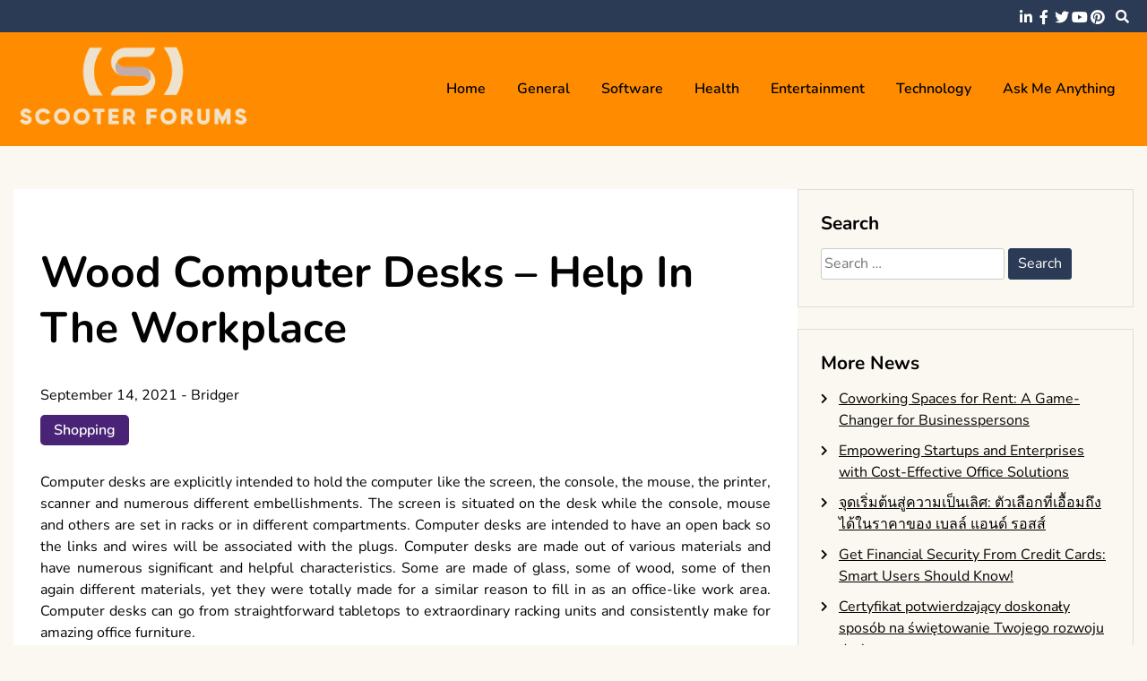

--- FILE ---
content_type: text/html; charset=UTF-8
request_url: https://www.scooter-forums.com/wood-computer-desks-help-in-the-workplace.htm
body_size: 50602
content:
<!doctype html>
<html lang="en-US">
<head>
	<meta charset="UTF-8">
	<meta name="viewport" content="width=device-width, initial-scale=1">
	<link rel="profile" href="https://gmpg.org/xfn/11">

	<meta name='robots' content='index, follow, max-image-preview:large, max-snippet:-1, max-video-preview:-1' />

	<!-- This site is optimized with the Yoast SEO plugin v26.7 - https://yoast.com/wordpress/plugins/seo/ -->
	<title>Wood Computer Desks - Help In The Workplace - Scooter Forums</title>
	<link rel="canonical" href="https://www.scooter-forums.com/wood-computer-desks-help-in-the-workplace.htm" />
	<meta property="og:locale" content="en_US" />
	<meta property="og:type" content="article" />
	<meta property="og:title" content="Wood Computer Desks - Help In The Workplace - Scooter Forums" />
	<meta property="og:description" content="Computer desks are explicitly intended to hold the computer like the screen, the console, the mouse, the printer, scanner and numerous different embellishments. The screen is situated on the desk while the console, mouse and others are set in racks or in different compartments. Computer desks are intended to have an open back so the [&hellip;]" />
	<meta property="og:url" content="https://www.scooter-forums.com/wood-computer-desks-help-in-the-workplace.htm" />
	<meta property="og:site_name" content="Scooter Forums" />
	<meta property="article:published_time" content="2021-09-14T12:51:50+00:00" />
	<meta property="article:modified_time" content="2021-09-15T13:07:35+00:00" />
	<meta property="og:image" content="https://www.scooter-forums.com/wp-content/uploads/2021/09/HTB1P9LUvCtYBeNjSspkq6zU8VXa3.jpg" />
	<meta name="author" content="Bridger" />
	<meta name="twitter:card" content="summary_large_image" />
	<meta name="twitter:label1" content="Written by" />
	<meta name="twitter:data1" content="Bridger" />
	<meta name="twitter:label2" content="Est. reading time" />
	<meta name="twitter:data2" content="2 minutes" />
	<script type="application/ld+json" class="yoast-schema-graph">{"@context":"https://schema.org","@graph":[{"@type":"Article","@id":"https://www.scooter-forums.com/wood-computer-desks-help-in-the-workplace.htm#article","isPartOf":{"@id":"https://www.scooter-forums.com/wood-computer-desks-help-in-the-workplace.htm"},"author":{"name":"Bridger","@id":"https://www.scooter-forums.com/#/schema/person/91e6c04236bcc737c2184895f78d7106"},"headline":"Wood Computer Desks &#8211; Help In The Workplace","datePublished":"2021-09-14T12:51:50+00:00","dateModified":"2021-09-15T13:07:35+00:00","mainEntityOfPage":{"@id":"https://www.scooter-forums.com/wood-computer-desks-help-in-the-workplace.htm"},"wordCount":473,"publisher":{"@id":"https://www.scooter-forums.com/#organization"},"image":{"@id":"https://www.scooter-forums.com/wood-computer-desks-help-in-the-workplace.htm#primaryimage"},"thumbnailUrl":"https://www.scooter-forums.com/wp-content/uploads/2021/09/HTB1P9LUvCtYBeNjSspkq6zU8VXa3.jpg","articleSection":["Shopping"],"inLanguage":"en-US"},{"@type":"WebPage","@id":"https://www.scooter-forums.com/wood-computer-desks-help-in-the-workplace.htm","url":"https://www.scooter-forums.com/wood-computer-desks-help-in-the-workplace.htm","name":"Wood Computer Desks - Help In The Workplace - Scooter Forums","isPartOf":{"@id":"https://www.scooter-forums.com/#website"},"primaryImageOfPage":{"@id":"https://www.scooter-forums.com/wood-computer-desks-help-in-the-workplace.htm#primaryimage"},"image":{"@id":"https://www.scooter-forums.com/wood-computer-desks-help-in-the-workplace.htm#primaryimage"},"thumbnailUrl":"https://www.scooter-forums.com/wp-content/uploads/2021/09/HTB1P9LUvCtYBeNjSspkq6zU8VXa3.jpg","datePublished":"2021-09-14T12:51:50+00:00","dateModified":"2021-09-15T13:07:35+00:00","breadcrumb":{"@id":"https://www.scooter-forums.com/wood-computer-desks-help-in-the-workplace.htm#breadcrumb"},"inLanguage":"en-US","potentialAction":[{"@type":"ReadAction","target":["https://www.scooter-forums.com/wood-computer-desks-help-in-the-workplace.htm"]}]},{"@type":"ImageObject","inLanguage":"en-US","@id":"https://www.scooter-forums.com/wood-computer-desks-help-in-the-workplace.htm#primaryimage","url":"https://www.scooter-forums.com/wp-content/uploads/2021/09/HTB1P9LUvCtYBeNjSspkq6zU8VXa3.jpg","contentUrl":"https://www.scooter-forums.com/wp-content/uploads/2021/09/HTB1P9LUvCtYBeNjSspkq6zU8VXa3.jpg","width":450,"height":600,"caption":"Wooden Computer Desk"},{"@type":"BreadcrumbList","@id":"https://www.scooter-forums.com/wood-computer-desks-help-in-the-workplace.htm#breadcrumb","itemListElement":[{"@type":"ListItem","position":1,"name":"Home","item":"https://www.scooter-forums.com/"},{"@type":"ListItem","position":2,"name":"Wood Computer Desks &#8211; Help In The Workplace"}]},{"@type":"WebSite","@id":"https://www.scooter-forums.com/#website","url":"https://www.scooter-forums.com/","name":"Scooter Forums","description":"","publisher":{"@id":"https://www.scooter-forums.com/#organization"},"potentialAction":[{"@type":"SearchAction","target":{"@type":"EntryPoint","urlTemplate":"https://www.scooter-forums.com/?s={search_term_string}"},"query-input":{"@type":"PropertyValueSpecification","valueRequired":true,"valueName":"search_term_string"}}],"inLanguage":"en-US"},{"@type":"Organization","@id":"https://www.scooter-forums.com/#organization","name":"Scooter Forums","url":"https://www.scooter-forums.com/","logo":{"@type":"ImageObject","inLanguage":"en-US","@id":"https://www.scooter-forums.com/#/schema/logo/image/","url":"https://www.scooter-forums.com/wp-content/uploads/2025/08/image-Photoroom-2025-08-08T121011.833.png","contentUrl":"https://www.scooter-forums.com/wp-content/uploads/2025/08/image-Photoroom-2025-08-08T121011.833.png","width":373,"height":138,"caption":"Scooter Forums"},"image":{"@id":"https://www.scooter-forums.com/#/schema/logo/image/"}},{"@type":"Person","@id":"https://www.scooter-forums.com/#/schema/person/91e6c04236bcc737c2184895f78d7106","name":"Bridger","image":{"@type":"ImageObject","inLanguage":"en-US","@id":"https://www.scooter-forums.com/#/schema/person/image/","url":"https://secure.gravatar.com/avatar/cedcc7de703c570a427defeba875a31ce776ec24bb872880b302edadcdc0395c?s=96&d=mm&r=g","contentUrl":"https://secure.gravatar.com/avatar/cedcc7de703c570a427defeba875a31ce776ec24bb872880b302edadcdc0395c?s=96&d=mm&r=g","caption":"Bridger"},"url":"https://www.scooter-forums.com/author/admin"}]}</script>
	<!-- / Yoast SEO plugin. -->


<link rel="alternate" type="application/rss+xml" title="Scooter Forums &raquo; Feed" href="https://www.scooter-forums.com/feed" />
<link rel="alternate" type="application/rss+xml" title="Scooter Forums &raquo; Comments Feed" href="https://www.scooter-forums.com/comments/feed" />
<link rel="alternate" type="application/rss+xml" title="Scooter Forums &raquo; Wood Computer Desks &#8211; Help In The Workplace Comments Feed" href="https://www.scooter-forums.com/wood-computer-desks-help-in-the-workplace.htm/feed" />
<link rel="alternate" title="oEmbed (JSON)" type="application/json+oembed" href="https://www.scooter-forums.com/wp-json/oembed/1.0/embed?url=https%3A%2F%2Fwww.scooter-forums.com%2Fwood-computer-desks-help-in-the-workplace.htm" />
<link rel="alternate" title="oEmbed (XML)" type="text/xml+oembed" href="https://www.scooter-forums.com/wp-json/oembed/1.0/embed?url=https%3A%2F%2Fwww.scooter-forums.com%2Fwood-computer-desks-help-in-the-workplace.htm&#038;format=xml" />
<style id='wp-img-auto-sizes-contain-inline-css'>
img:is([sizes=auto i],[sizes^="auto," i]){contain-intrinsic-size:3000px 1500px}
/*# sourceURL=wp-img-auto-sizes-contain-inline-css */
</style>
<style id='wp-emoji-styles-inline-css'>

	img.wp-smiley, img.emoji {
		display: inline !important;
		border: none !important;
		box-shadow: none !important;
		height: 1em !important;
		width: 1em !important;
		margin: 0 0.07em !important;
		vertical-align: -0.1em !important;
		background: none !important;
		padding: 0 !important;
	}
/*# sourceURL=wp-emoji-styles-inline-css */
</style>
<style id='wp-block-library-inline-css'>
:root{--wp-block-synced-color:#7a00df;--wp-block-synced-color--rgb:122,0,223;--wp-bound-block-color:var(--wp-block-synced-color);--wp-editor-canvas-background:#ddd;--wp-admin-theme-color:#007cba;--wp-admin-theme-color--rgb:0,124,186;--wp-admin-theme-color-darker-10:#006ba1;--wp-admin-theme-color-darker-10--rgb:0,107,160.5;--wp-admin-theme-color-darker-20:#005a87;--wp-admin-theme-color-darker-20--rgb:0,90,135;--wp-admin-border-width-focus:2px}@media (min-resolution:192dpi){:root{--wp-admin-border-width-focus:1.5px}}.wp-element-button{cursor:pointer}:root .has-very-light-gray-background-color{background-color:#eee}:root .has-very-dark-gray-background-color{background-color:#313131}:root .has-very-light-gray-color{color:#eee}:root .has-very-dark-gray-color{color:#313131}:root .has-vivid-green-cyan-to-vivid-cyan-blue-gradient-background{background:linear-gradient(135deg,#00d084,#0693e3)}:root .has-purple-crush-gradient-background{background:linear-gradient(135deg,#34e2e4,#4721fb 50%,#ab1dfe)}:root .has-hazy-dawn-gradient-background{background:linear-gradient(135deg,#faaca8,#dad0ec)}:root .has-subdued-olive-gradient-background{background:linear-gradient(135deg,#fafae1,#67a671)}:root .has-atomic-cream-gradient-background{background:linear-gradient(135deg,#fdd79a,#004a59)}:root .has-nightshade-gradient-background{background:linear-gradient(135deg,#330968,#31cdcf)}:root .has-midnight-gradient-background{background:linear-gradient(135deg,#020381,#2874fc)}:root{--wp--preset--font-size--normal:16px;--wp--preset--font-size--huge:42px}.has-regular-font-size{font-size:1em}.has-larger-font-size{font-size:2.625em}.has-normal-font-size{font-size:var(--wp--preset--font-size--normal)}.has-huge-font-size{font-size:var(--wp--preset--font-size--huge)}.has-text-align-center{text-align:center}.has-text-align-left{text-align:left}.has-text-align-right{text-align:right}.has-fit-text{white-space:nowrap!important}#end-resizable-editor-section{display:none}.aligncenter{clear:both}.items-justified-left{justify-content:flex-start}.items-justified-center{justify-content:center}.items-justified-right{justify-content:flex-end}.items-justified-space-between{justify-content:space-between}.screen-reader-text{border:0;clip-path:inset(50%);height:1px;margin:-1px;overflow:hidden;padding:0;position:absolute;width:1px;word-wrap:normal!important}.screen-reader-text:focus{background-color:#ddd;clip-path:none;color:#444;display:block;font-size:1em;height:auto;left:5px;line-height:normal;padding:15px 23px 14px;text-decoration:none;top:5px;width:auto;z-index:100000}html :where(.has-border-color){border-style:solid}html :where([style*=border-top-color]){border-top-style:solid}html :where([style*=border-right-color]){border-right-style:solid}html :where([style*=border-bottom-color]){border-bottom-style:solid}html :where([style*=border-left-color]){border-left-style:solid}html :where([style*=border-width]){border-style:solid}html :where([style*=border-top-width]){border-top-style:solid}html :where([style*=border-right-width]){border-right-style:solid}html :where([style*=border-bottom-width]){border-bottom-style:solid}html :where([style*=border-left-width]){border-left-style:solid}html :where(img[class*=wp-image-]){height:auto;max-width:100%}:where(figure){margin:0 0 1em}html :where(.is-position-sticky){--wp-admin--admin-bar--position-offset:var(--wp-admin--admin-bar--height,0px)}@media screen and (max-width:600px){html :where(.is-position-sticky){--wp-admin--admin-bar--position-offset:0px}}

/*# sourceURL=wp-block-library-inline-css */
</style><style id='global-styles-inline-css'>
:root{--wp--preset--aspect-ratio--square: 1;--wp--preset--aspect-ratio--4-3: 4/3;--wp--preset--aspect-ratio--3-4: 3/4;--wp--preset--aspect-ratio--3-2: 3/2;--wp--preset--aspect-ratio--2-3: 2/3;--wp--preset--aspect-ratio--16-9: 16/9;--wp--preset--aspect-ratio--9-16: 9/16;--wp--preset--color--black: #000000;--wp--preset--color--cyan-bluish-gray: #abb8c3;--wp--preset--color--white: #ffffff;--wp--preset--color--pale-pink: #f78da7;--wp--preset--color--vivid-red: #cf2e2e;--wp--preset--color--luminous-vivid-orange: #ff6900;--wp--preset--color--luminous-vivid-amber: #fcb900;--wp--preset--color--light-green-cyan: #7bdcb5;--wp--preset--color--vivid-green-cyan: #00d084;--wp--preset--color--pale-cyan-blue: #8ed1fc;--wp--preset--color--vivid-cyan-blue: #0693e3;--wp--preset--color--vivid-purple: #9b51e0;--wp--preset--gradient--vivid-cyan-blue-to-vivid-purple: linear-gradient(135deg,rgb(6,147,227) 0%,rgb(155,81,224) 100%);--wp--preset--gradient--light-green-cyan-to-vivid-green-cyan: linear-gradient(135deg,rgb(122,220,180) 0%,rgb(0,208,130) 100%);--wp--preset--gradient--luminous-vivid-amber-to-luminous-vivid-orange: linear-gradient(135deg,rgb(252,185,0) 0%,rgb(255,105,0) 100%);--wp--preset--gradient--luminous-vivid-orange-to-vivid-red: linear-gradient(135deg,rgb(255,105,0) 0%,rgb(207,46,46) 100%);--wp--preset--gradient--very-light-gray-to-cyan-bluish-gray: linear-gradient(135deg,rgb(238,238,238) 0%,rgb(169,184,195) 100%);--wp--preset--gradient--cool-to-warm-spectrum: linear-gradient(135deg,rgb(74,234,220) 0%,rgb(151,120,209) 20%,rgb(207,42,186) 40%,rgb(238,44,130) 60%,rgb(251,105,98) 80%,rgb(254,248,76) 100%);--wp--preset--gradient--blush-light-purple: linear-gradient(135deg,rgb(255,206,236) 0%,rgb(152,150,240) 100%);--wp--preset--gradient--blush-bordeaux: linear-gradient(135deg,rgb(254,205,165) 0%,rgb(254,45,45) 50%,rgb(107,0,62) 100%);--wp--preset--gradient--luminous-dusk: linear-gradient(135deg,rgb(255,203,112) 0%,rgb(199,81,192) 50%,rgb(65,88,208) 100%);--wp--preset--gradient--pale-ocean: linear-gradient(135deg,rgb(255,245,203) 0%,rgb(182,227,212) 50%,rgb(51,167,181) 100%);--wp--preset--gradient--electric-grass: linear-gradient(135deg,rgb(202,248,128) 0%,rgb(113,206,126) 100%);--wp--preset--gradient--midnight: linear-gradient(135deg,rgb(2,3,129) 0%,rgb(40,116,252) 100%);--wp--preset--font-size--small: 13px;--wp--preset--font-size--medium: 20px;--wp--preset--font-size--large: 36px;--wp--preset--font-size--x-large: 42px;--wp--preset--spacing--20: 0.44rem;--wp--preset--spacing--30: 0.67rem;--wp--preset--spacing--40: 1rem;--wp--preset--spacing--50: 1.5rem;--wp--preset--spacing--60: 2.25rem;--wp--preset--spacing--70: 3.38rem;--wp--preset--spacing--80: 5.06rem;--wp--preset--shadow--natural: 6px 6px 9px rgba(0, 0, 0, 0.2);--wp--preset--shadow--deep: 12px 12px 50px rgba(0, 0, 0, 0.4);--wp--preset--shadow--sharp: 6px 6px 0px rgba(0, 0, 0, 0.2);--wp--preset--shadow--outlined: 6px 6px 0px -3px rgb(255, 255, 255), 6px 6px rgb(0, 0, 0);--wp--preset--shadow--crisp: 6px 6px 0px rgb(0, 0, 0);}:where(.is-layout-flex){gap: 0.5em;}:where(.is-layout-grid){gap: 0.5em;}body .is-layout-flex{display: flex;}.is-layout-flex{flex-wrap: wrap;align-items: center;}.is-layout-flex > :is(*, div){margin: 0;}body .is-layout-grid{display: grid;}.is-layout-grid > :is(*, div){margin: 0;}:where(.wp-block-columns.is-layout-flex){gap: 2em;}:where(.wp-block-columns.is-layout-grid){gap: 2em;}:where(.wp-block-post-template.is-layout-flex){gap: 1.25em;}:where(.wp-block-post-template.is-layout-grid){gap: 1.25em;}.has-black-color{color: var(--wp--preset--color--black) !important;}.has-cyan-bluish-gray-color{color: var(--wp--preset--color--cyan-bluish-gray) !important;}.has-white-color{color: var(--wp--preset--color--white) !important;}.has-pale-pink-color{color: var(--wp--preset--color--pale-pink) !important;}.has-vivid-red-color{color: var(--wp--preset--color--vivid-red) !important;}.has-luminous-vivid-orange-color{color: var(--wp--preset--color--luminous-vivid-orange) !important;}.has-luminous-vivid-amber-color{color: var(--wp--preset--color--luminous-vivid-amber) !important;}.has-light-green-cyan-color{color: var(--wp--preset--color--light-green-cyan) !important;}.has-vivid-green-cyan-color{color: var(--wp--preset--color--vivid-green-cyan) !important;}.has-pale-cyan-blue-color{color: var(--wp--preset--color--pale-cyan-blue) !important;}.has-vivid-cyan-blue-color{color: var(--wp--preset--color--vivid-cyan-blue) !important;}.has-vivid-purple-color{color: var(--wp--preset--color--vivid-purple) !important;}.has-black-background-color{background-color: var(--wp--preset--color--black) !important;}.has-cyan-bluish-gray-background-color{background-color: var(--wp--preset--color--cyan-bluish-gray) !important;}.has-white-background-color{background-color: var(--wp--preset--color--white) !important;}.has-pale-pink-background-color{background-color: var(--wp--preset--color--pale-pink) !important;}.has-vivid-red-background-color{background-color: var(--wp--preset--color--vivid-red) !important;}.has-luminous-vivid-orange-background-color{background-color: var(--wp--preset--color--luminous-vivid-orange) !important;}.has-luminous-vivid-amber-background-color{background-color: var(--wp--preset--color--luminous-vivid-amber) !important;}.has-light-green-cyan-background-color{background-color: var(--wp--preset--color--light-green-cyan) !important;}.has-vivid-green-cyan-background-color{background-color: var(--wp--preset--color--vivid-green-cyan) !important;}.has-pale-cyan-blue-background-color{background-color: var(--wp--preset--color--pale-cyan-blue) !important;}.has-vivid-cyan-blue-background-color{background-color: var(--wp--preset--color--vivid-cyan-blue) !important;}.has-vivid-purple-background-color{background-color: var(--wp--preset--color--vivid-purple) !important;}.has-black-border-color{border-color: var(--wp--preset--color--black) !important;}.has-cyan-bluish-gray-border-color{border-color: var(--wp--preset--color--cyan-bluish-gray) !important;}.has-white-border-color{border-color: var(--wp--preset--color--white) !important;}.has-pale-pink-border-color{border-color: var(--wp--preset--color--pale-pink) !important;}.has-vivid-red-border-color{border-color: var(--wp--preset--color--vivid-red) !important;}.has-luminous-vivid-orange-border-color{border-color: var(--wp--preset--color--luminous-vivid-orange) !important;}.has-luminous-vivid-amber-border-color{border-color: var(--wp--preset--color--luminous-vivid-amber) !important;}.has-light-green-cyan-border-color{border-color: var(--wp--preset--color--light-green-cyan) !important;}.has-vivid-green-cyan-border-color{border-color: var(--wp--preset--color--vivid-green-cyan) !important;}.has-pale-cyan-blue-border-color{border-color: var(--wp--preset--color--pale-cyan-blue) !important;}.has-vivid-cyan-blue-border-color{border-color: var(--wp--preset--color--vivid-cyan-blue) !important;}.has-vivid-purple-border-color{border-color: var(--wp--preset--color--vivid-purple) !important;}.has-vivid-cyan-blue-to-vivid-purple-gradient-background{background: var(--wp--preset--gradient--vivid-cyan-blue-to-vivid-purple) !important;}.has-light-green-cyan-to-vivid-green-cyan-gradient-background{background: var(--wp--preset--gradient--light-green-cyan-to-vivid-green-cyan) !important;}.has-luminous-vivid-amber-to-luminous-vivid-orange-gradient-background{background: var(--wp--preset--gradient--luminous-vivid-amber-to-luminous-vivid-orange) !important;}.has-luminous-vivid-orange-to-vivid-red-gradient-background{background: var(--wp--preset--gradient--luminous-vivid-orange-to-vivid-red) !important;}.has-very-light-gray-to-cyan-bluish-gray-gradient-background{background: var(--wp--preset--gradient--very-light-gray-to-cyan-bluish-gray) !important;}.has-cool-to-warm-spectrum-gradient-background{background: var(--wp--preset--gradient--cool-to-warm-spectrum) !important;}.has-blush-light-purple-gradient-background{background: var(--wp--preset--gradient--blush-light-purple) !important;}.has-blush-bordeaux-gradient-background{background: var(--wp--preset--gradient--blush-bordeaux) !important;}.has-luminous-dusk-gradient-background{background: var(--wp--preset--gradient--luminous-dusk) !important;}.has-pale-ocean-gradient-background{background: var(--wp--preset--gradient--pale-ocean) !important;}.has-electric-grass-gradient-background{background: var(--wp--preset--gradient--electric-grass) !important;}.has-midnight-gradient-background{background: var(--wp--preset--gradient--midnight) !important;}.has-small-font-size{font-size: var(--wp--preset--font-size--small) !important;}.has-medium-font-size{font-size: var(--wp--preset--font-size--medium) !important;}.has-large-font-size{font-size: var(--wp--preset--font-size--large) !important;}.has-x-large-font-size{font-size: var(--wp--preset--font-size--x-large) !important;}
/*# sourceURL=global-styles-inline-css */
</style>

<style id='classic-theme-styles-inline-css'>
/*! This file is auto-generated */
.wp-block-button__link{color:#fff;background-color:#32373c;border-radius:9999px;box-shadow:none;text-decoration:none;padding:calc(.667em + 2px) calc(1.333em + 2px);font-size:1.125em}.wp-block-file__button{background:#32373c;color:#fff;text-decoration:none}
/*# sourceURL=/wp-includes/css/classic-themes.min.css */
</style>
<link rel='stylesheet' id='font-awesome-5-css' href='https://www.scooter-forums.com/wp-content/themes/elated/candidthemes/assets/vendors/font-awesome-5/css/all.min.css?ver=6.9' media='all' />
<link rel='stylesheet' id='chld_thm_cfg_parent-css' href='https://www.scooter-forums.com/wp-content/themes/elated/style.css?ver=6.9' media='all' />
<link rel='stylesheet' id='elated-google-fonts-css' href='https://www.scooter-forums.com/wp-content/fonts/48e0c32b24ec6c52e2e4257341fcc7ca.css?ver=1.0.0' media='all' />
<link rel='stylesheet' id='elated-style-css' href='https://www.scooter-forums.com/wp-content/themes/elated-child/style.css?ver=1.0.0' media='all' />
<script src="https://www.scooter-forums.com/wp-includes/js/jquery/jquery.min.js?ver=3.7.1" id="jquery-core-js"></script>
<script src="https://www.scooter-forums.com/wp-includes/js/jquery/jquery-migrate.min.js?ver=3.4.1" id="jquery-migrate-js"></script>
<link rel="https://api.w.org/" href="https://www.scooter-forums.com/wp-json/" /><link rel="alternate" title="JSON" type="application/json" href="https://www.scooter-forums.com/wp-json/wp/v2/posts/3283" /><link rel="EditURI" type="application/rsd+xml" title="RSD" href="https://www.scooter-forums.com/xmlrpc.php?rsd" />
<meta name="generator" content="WordPress 6.9" />
<link rel='shortlink' href='https://www.scooter-forums.com/?p=3283' />
<link rel="pingback" href="https://www.scooter-forums.com/xmlrpc.php">		<style type="text/css">
					.site-title,
			.site-description {
				position: absolute;
				clip: rect(1px, 1px, 1px, 1px);
				}
					</style>
		<link rel="icon" href="https://www.scooter-forums.com/wp-content/uploads/2025/08/Customize-Scooter-Forums-08-08-2025_12_12_PM.png" sizes="32x32" />
<link rel="icon" href="https://www.scooter-forums.com/wp-content/uploads/2025/08/Customize-Scooter-Forums-08-08-2025_12_12_PM.png" sizes="192x192" />
<link rel="apple-touch-icon" href="https://www.scooter-forums.com/wp-content/uploads/2025/08/Customize-Scooter-Forums-08-08-2025_12_12_PM.png" />
<meta name="msapplication-TileImage" content="https://www.scooter-forums.com/wp-content/uploads/2025/08/Customize-Scooter-Forums-08-08-2025_12_12_PM.png" />
		<style id="wp-custom-css">
			.main-header-wrap {
    padding: 10px 0;
    background: #F7ECDE;
    background-repeat: no-repeat;
    background-size: cover;
    background-position: center center;
    background-color: darkorange;
}

*:focus {
    outline: none !important;
}			</style>
		</head>

<body data-rsssl=1 class="wp-singular post-template-default single single-post postid-3283 single-format-standard wp-custom-logo wp-theme-elated wp-child-theme-elated-child ct-sticky-sidebar">
<div id="page" class="site">
	<a class="skip-link screen-reader-text" href="#primary">Skip to content</a>

	<header id="masthead" class="site-header">

			<div class='header-top-toggle mbl-show text-center'>
			<a href='#'> <i class='fas fa-chevron-down'></i> </a>
		</div>
		<div class="top-header-wrap mbl-hide">
			<div class="container">
				<div class="flex-row">
					<div class="top-header-left">
												<nav class="top-menu">
							
												</nav><!-- #site-navigation -->
											</div>

					<div class="top-header-right">
												<div class="social-links">
							<ul id="menu-social" class="social-menu menu"><li id="menu-item-8222" class="menu-item menu-item-type-custom menu-item-object-custom menu-item-8222"><a href="https://www.linkedin.com/">linkedin</a></li>
<li id="menu-item-8223" class="menu-item menu-item-type-custom menu-item-object-custom menu-item-8223"><a href="https://www.facebook.com/">facebook</a></li>
<li id="menu-item-8224" class="menu-item menu-item-type-custom menu-item-object-custom menu-item-8224"><a href="https://twitter.com/">twitter</a></li>
<li id="menu-item-8225" class="menu-item menu-item-type-custom menu-item-object-custom menu-item-8225"><a href="https://www.youtube.com/">youtube</a></li>
<li id="menu-item-8226" class="menu-item menu-item-type-custom menu-item-object-custom menu-item-8226"><a href="https://www.pinterest.com/">pinterest</a></li>
</ul>						</div>
						<!-- .social-links -->
						 
						<div class="top-search search-box mbl-hide">
							<button class="search-toggle"><i class="fa fa-search"></i></button>
							<button class="close-btn"><i class="fa fa-times"></i></button>
							<div class="search-section">
								<form role="search" method="get" class="search-form" action="https://www.scooter-forums.com/">
				<label>
					<span class="screen-reader-text">Search for:</span>
					<input type="search" class="search-field" placeholder="Search &hellip;" value="" name="s" />
				</label>
				<input type="submit" class="search-submit" value="Search" />
			</form>							</div>
						</div>
											</div>
				</div>
			</div>
		</div>
	
	<div class="main-header-wrap" >
			<div class="container">
				<div class="main-header flex-row">
					<div class="site-branding">
						<a href="https://www.scooter-forums.com/" class="custom-logo-link" rel="home"><img width="373" height="138" src="https://www.scooter-forums.com/wp-content/uploads/2025/08/image-Photoroom-2025-08-08T121011.833.png" class="custom-logo" alt="Scooter Forums" decoding="async" fetchpriority="high" srcset="https://www.scooter-forums.com/wp-content/uploads/2025/08/image-Photoroom-2025-08-08T121011.833.png 373w, https://www.scooter-forums.com/wp-content/uploads/2025/08/image-Photoroom-2025-08-08T121011.833-300x111.png 300w" sizes="(max-width: 373px) 100vw, 373px" /></a>							<p class="site-title"><a href="https://www.scooter-forums.com/" rel="home">Scooter Forums</a></p>
												</div><!-- .site-branding -->

					<nav id="site-navigation" class="main-navigation">

						<button class="menu-toggle" aria-controls="primary-menu" aria-expanded="false"><i class="fas fa-bars"></i></button>
						<div class="menu-menu-1-container"><ul id="primary-menu" class="menu"><li id="menu-item-25" class="menu-item menu-item-type-custom menu-item-object-custom menu-item-home menu-item-25"><a href="https://www.scooter-forums.com/">Home</a></li>
<li id="menu-item-27" class="menu-item menu-item-type-taxonomy menu-item-object-category menu-item-27"><a href="https://www.scooter-forums.com/category/general">General</a></li>
<li id="menu-item-28" class="menu-item menu-item-type-taxonomy menu-item-object-category menu-item-28"><a href="https://www.scooter-forums.com/category/software">Software</a></li>
<li id="menu-item-2615" class="menu-item menu-item-type-taxonomy menu-item-object-category menu-item-2615"><a href="https://www.scooter-forums.com/category/health">Health</a></li>
<li id="menu-item-2616" class="menu-item menu-item-type-taxonomy menu-item-object-category menu-item-2616"><a href="https://www.scooter-forums.com/category/entertainment">Entertainment</a></li>
<li id="menu-item-2617" class="menu-item menu-item-type-taxonomy menu-item-object-category menu-item-2617"><a href="https://www.scooter-forums.com/category/technology">Technology</a></li>
<li id="menu-item-26" class="menu-item menu-item-type-post_type menu-item-object-page menu-item-26"><a href="https://www.scooter-forums.com/ask-me-anything">Ask me anything</a></li>
</ul></div>					</nav><!-- #site-navigation -->
											<div class="top-search search-box mbl-show">
							<button class="search-toggle"><i class="fa fa-search"></i></button>
							<button class="close-btn"><i class="fa fa-times"></i></button>
							<div class="search-section">
								<form role="search" method="get" class="search-form" action="https://www.scooter-forums.com/">
				<label>
					<span class="screen-reader-text">Search for:</span>
					<input type="search" class="search-field" placeholder="Search &hellip;" value="" name="s" />
				</label>
				<input type="submit" class="search-submit" value="Search" />
			</form>							</div>
						</div>
						
				</div>
				

				
			</div>
		</div>
	</header><!-- #masthead -->

<div class="container">
	<div class="main-wrapper">
		<main id="primary" class="site-main">
		
			
<article id="post-3283" class="post-3283 post type-post status-publish format-standard hentry category-shopping">
	<div class="card-item card-blog-post">
		

		<div class="card-body">
			<header class="entry-header">
				<h1 class="entry-title">Wood Computer Desks &#8211; Help In The Workplace</h1>						<div class="entry-meta">
							<span class="posted-on"><a href="https://www.scooter-forums.com/wood-computer-desks-help-in-the-workplace.htm" rel="bookmark"><time class="entry-date published" datetime="2021-09-14T12:51:50+00:00">September 14, 2021</time><time class="updated" datetime="2021-09-15T13:07:35+00:00">September 15, 2021</time></a></span><span class="byline"> - <span class="author vcard"><a class="url fn n" href="https://www.scooter-forums.com/author/admin">Bridger</a></span></span>						</div><!-- .entry-meta -->
						<span class="cat-links"><a href="https://www.scooter-forums.com/category/shopping" rel="category tag">Shopping</a></span>					

							</header><!-- .entry-header -->

			<div class="entry-content">
				<p style="text-align: justify;">Computer desks are explicitly intended to hold the computer like the screen, the console, the mouse, the printer, scanner and numerous different embellishments. The screen is situated on the desk while the console, mouse and others are set in racks or in different compartments. Computer desks are intended to have an open back so the links and wires will be associated with the plugs. Computer desks are made out of various materials and have numerous significant and helpful characteristics. Some are made of glass, some of wood, some of then again different materials, yet they were totally made for a similar reason to fill in as an office-like work area. Computer desks can go from straightforward tabletops to extraordinary racking units and consistently make for amazing office furniture.</p>
<p><img decoding="async" class="aligncenter  wp-image-3285" src="https://www.scooter-forums.com/wp-content/uploads/2021/09/HTB1P9LUvCtYBeNjSspkq6zU8VXa3.jpg" alt="Wooden Computer Desk" width="298" height="397" srcset="https://www.scooter-forums.com/wp-content/uploads/2021/09/HTB1P9LUvCtYBeNjSspkq6zU8VXa3.jpg 450w, https://www.scooter-forums.com/wp-content/uploads/2021/09/HTB1P9LUvCtYBeNjSspkq6zU8VXa3-225x300.jpg 225w" sizes="(max-width: 298px) 100vw, 298px" /></p>
<ul style="text-align: justify;">
<li>Glass-beat Computer Desks</li>
</ul>
<p style="text-align: justify;">There are many advantages of <a href="https://www.vingli.com/collections/computer-desks"><strong>Wooden Computer Desk</strong></a> for your computer. You can get any of an assortment of glass-bested desks. Some glass tops come in various shadings and, many are straightforward. The more drawers a desk for computers has, the more helpful the desk is. You can arrange exceptionally scratched tops or desks with iridescent glass tops for at work or your work space.</p>
<ul style="text-align: justify;">
<li>Wooden Computer Desks</li>
</ul>
<p style="text-align: justify;">Wooden desks for a computer regularly radiate an antiquated quality. Roll-top desks add a more frontier contact to your work area. Roll &#8211; top desks frequently have numerous alcoves for capacity of valuable materials, too. Solid wood desks are great for any work space, as they are truly sturdy, and whenever dealt with appropriately, will keep going quite a while.</p>
<ul style="text-align: justify;">
<li>Computer Desk Features</li>
</ul>
<p style="text-align: justify;">Computer desks, regardless sort of top, have many components that are helpful in any work area. Numerous desks have level draw out drawers ideal to conceal a desktop computer console. This component considers more space on the outer layer of the desk, which takes into account further efficiency over the long haul. Another element numerous computer desks share is rack space. Rack space is significant for putting away materials that will be regularly utilized by the occupant of the desk. For instance, understudies frequently store books on adjacent shelves, however an ideal review desk would have racking units or cubbyholes to save books for simple access.</p>
<p style="text-align: justify;">A few desks, many corner desks, have rack space at the base part of the desk. This is frequently a helpful spot to house a printer for your work area and additional paper for your printer. Numerous desks additionally have drawers on the sides for additional capacity, actually like racks on a computer desk. Drawers are ideal spots to store minute things like additional pens, paperclips, staplers to free your work area for better use. Desks for a computer are a fundamental for any assortment of office furniture, and are likely the most helpful household item accessible.</p>


							</div><!-- .entry-content -->



		</div>
		<!-- .card-body -->
	</div>
	<!-- .card-item -->


	

	
</article><!-- #post-3283 -->

	<nav class="navigation post-navigation" aria-label="Posts">
		<h2 class="screen-reader-text">Post navigation</h2>
		<div class="nav-links"><div class="nav-previous"><a href="https://www.scooter-forums.com/limited-liability-company-is-an-ideal-option-for-small-businesses.htm" rel="prev"><span class="nav-subtitle">Previous:</span> <span class="nav-title">Limited Liability Company Is An Ideal Option For Small Businesses</span></a></div><div class="nav-next"><a href="https://www.scooter-forums.com/signs-your-anime-quiz-strategy-needs-a-status-update.htm" rel="next"><span class="nav-subtitle">Next:</span> <span class="nav-title">Signs Your Anime Quiz Strategy Needs a Status Update</span></a></div></div>
	</nav>
				                <div class="related-post">
                    
                    <h2 class="post-title">Related Posts</h2>
                                        <div class="rel-post-wrap">
                        
							<div class="card-item rel-card-item">
																<div class="card-content">
									<div class="entry-title">
										<h3>
											<a href="https://www.scooter-forums.com/trendy-timepieces-superb-mens-watches-on-the-market.htm">
												Trendy Timepieces: Superb Men&#8217;s Watches on the Market											</a>
										</h3>
									</div>
									<div class="entry-meta">
										<span class="posted-on"><a href="https://www.scooter-forums.com/trendy-timepieces-superb-mens-watches-on-the-market.htm" rel="bookmark"><time class="entry-date published" datetime="2025-01-13T11:25:42+00:00">January 13, 2025</time><time class="updated" datetime="2025-01-22T12:36:56+00:00">January 22, 2025</time></a></span>									</div>
								</div>
							</div>

				


                        
							<div class="card-item rel-card-item">
																<div class="card-content">
									<div class="entry-title">
										<h3>
											<a href="https://www.scooter-forums.com/reasons-every-watch-enthusiast-should-own-a-patek-philippe-watch.htm">
												Reasons Every Watch Enthusiast Should Own a Patek Philippe Watch											</a>
										</h3>
									</div>
									<div class="entry-meta">
										<span class="posted-on"><a href="https://www.scooter-forums.com/reasons-every-watch-enthusiast-should-own-a-patek-philippe-watch.htm" rel="bookmark"><time class="entry-date published" datetime="2024-10-22T10:14:12+00:00">October 22, 2024</time><time class="updated" datetime="2024-10-24T11:32:48+00:00">October 24, 2024</time></a></span>									</div>
								</div>
							</div>

				


                        
							<div class="card-item rel-card-item">
																<div class="card-content">
									<div class="entry-title">
										<h3>
											<a href="https://www.scooter-forums.com/the-essential-role-of-a-paintball-and-airgun-supply-store-in-providing-reliable-equipment.htm">
												The Essential Role of a Paintball and Airgun Supply Store in Providing Reliable Equipment											</a>
										</h3>
									</div>
									<div class="entry-meta">
										<span class="posted-on"><a href="https://www.scooter-forums.com/the-essential-role-of-a-paintball-and-airgun-supply-store-in-providing-reliable-equipment.htm" rel="bookmark"><time class="entry-date published" datetime="2024-07-28T09:54:47+00:00">July 28, 2024</time><time class="updated" datetime="2024-07-29T10:24:55+00:00">July 29, 2024</time></a></span>									</div>
								</div>
							</div>

				


                                                        </div> <!-- .related-post -->
                				
						</main><!-- #main -->

		
<aside id="secondary" class="widget-area">
	<section id="search-2" class="widget widget_search"><h2 class="widget-title">Search</h2><form role="search" method="get" class="search-form" action="https://www.scooter-forums.com/">
				<label>
					<span class="screen-reader-text">Search for:</span>
					<input type="search" class="search-field" placeholder="Search &hellip;" value="" name="s" />
				</label>
				<input type="submit" class="search-submit" value="Search" />
			</form></section>
		<section id="recent-posts-2" class="widget widget_recent_entries">
		<h2 class="widget-title">More News</h2>
		<ul>
											<li>
					<a href="https://www.scooter-forums.com/coworking-spaces-for-rent-a-game-changer-for-businesspersons.htm">Coworking Spaces for Rent: A Game-Changer for Businesspersons</a>
									</li>
											<li>
					<a href="https://www.scooter-forums.com/empowering-startups-and-enterprises-with-cost-effective-office-solutions.htm">Empowering Startups and Enterprises with Cost-Effective Office Solutions</a>
									</li>
											<li>
					<a href="https://www.scooter-forums.com/%e0%b8%88%e0%b8%b8%e0%b8%94%e0%b9%80%e0%b8%a3%e0%b8%b4%e0%b9%88%e0%b8%a1%e0%b8%95%e0%b9%89%e0%b8%99%e0%b8%aa%e0%b8%b9%e0%b9%88%e0%b8%84%e0%b8%a7%e0%b8%b2%e0%b8%a1%e0%b9%80%e0%b8%9b%e0%b9%87%e0%b8%99.htm">จุดเริ่มต้นสู่ความเป็นเลิศ: ตัวเลือกที่เอื้อมถึงได้ในราคาของ เบลล์ แอนด์ รอสส์</a>
									</li>
											<li>
					<a href="https://www.scooter-forums.com/get-financial-security-from-credit-cards-smart-users-should-know.htm">Get Financial Security From Credit Cards: Smart Users Should Know!</a>
									</li>
											<li>
					<a href="https://www.scooter-forums.com/certyfikat-potwierdzajacy-doskonaly-sposob-na-swietowanie-twojego-rozwoju-duchowego.htm">Certyfikat potwierdzający doskonały sposób na świętowanie Twojego rozwoju duchowego</a>
									</li>
					</ul>

		</section><section id="categories-2" class="widget widget_categories"><h2 class="widget-title">Top Posts From</h2><form action="https://www.scooter-forums.com" method="get"><label class="screen-reader-text" for="cat">Top Posts From</label><select  name='cat' id='cat' class='postform'>
	<option value='-1'>Select Category</option>
	<option class="level-0" value="44">Anime&nbsp;&nbsp;(1)</option>
	<option class="level-0" value="46">App Development&nbsp;&nbsp;(1)</option>
	<option class="level-0" value="23">Application&nbsp;&nbsp;(11)</option>
	<option class="level-0" value="11">Automobile&nbsp;&nbsp;(43)</option>
	<option class="level-0" value="32">Beauty&nbsp;&nbsp;(18)</option>
	<option class="level-0" value="51">Belanja&nbsp;&nbsp;(1)</option>
	<option class="level-0" value="29">Betting&nbsp;&nbsp;(1)</option>
	<option class="level-0" value="15">Business&nbsp;&nbsp;(263)</option>
	<option class="level-0" value="45">Carrier&nbsp;&nbsp;(2)</option>
	<option class="level-0" value="22">Catering&nbsp;&nbsp;(2)</option>
	<option class="level-0" value="25">Construction&nbsp;&nbsp;(2)</option>
	<option class="level-0" value="47">Dental&nbsp;&nbsp;(2)</option>
	<option class="level-0" value="35">Digital Marketing&nbsp;&nbsp;(6)</option>
	<option class="level-0" value="14">Education&nbsp;&nbsp;(45)</option>
	<option class="level-0" value="16">Entertainment&nbsp;&nbsp;(45)</option>
	<option class="level-0" value="9">Fashion&nbsp;&nbsp;(7)</option>
	<option class="level-0" value="6">Finance&nbsp;&nbsp;(119)</option>
	<option class="level-0" value="37">Fitness&nbsp;&nbsp;(3)</option>
	<option class="level-0" value="36">Food&nbsp;&nbsp;(4)</option>
	<option class="level-0" value="17">Games&nbsp;&nbsp;(31)</option>
	<option class="level-0" value="38">Gardening&nbsp;&nbsp;(1)</option>
	<option class="level-0" value="2">General&nbsp;&nbsp;(402)</option>
	<option class="level-0" value="42">Gifts&nbsp;&nbsp;(1)</option>
	<option class="level-0" value="7">Health&nbsp;&nbsp;(239)</option>
	<option class="level-0" value="10">Home&nbsp;&nbsp;(29)</option>
	<option class="level-0" value="39">Home Improvement&nbsp;&nbsp;(25)</option>
	<option class="level-0" value="18">Insurance&nbsp;&nbsp;(13)</option>
	<option class="level-0" value="31">Internet Marketing&nbsp;&nbsp;(12)</option>
	<option class="level-0" value="13">Law&nbsp;&nbsp;(37)</option>
	<option class="level-0" value="24">Marketing&nbsp;&nbsp;(10)</option>
	<option class="level-0" value="33">News&nbsp;&nbsp;(2)</option>
	<option class="level-0" value="50">ogólny&nbsp;&nbsp;(1)</option>
	<option class="level-0" value="34">Pets&nbsp;&nbsp;(8)</option>
	<option class="level-0" value="41">Photography&nbsp;&nbsp;(4)</option>
	<option class="level-0" value="8">Real Estate&nbsp;&nbsp;(70)</option>
	<option class="level-0" value="20">SEO&nbsp;&nbsp;(16)</option>
	<option class="level-0" value="5">Shopping&nbsp;&nbsp;(291)</option>
	<option class="level-0" value="12">Social Media&nbsp;&nbsp;(51)</option>
	<option class="level-0" value="3">Software&nbsp;&nbsp;(17)</option>
	<option class="level-0" value="26">Sports&nbsp;&nbsp;(15)</option>
	<option class="level-0" value="19">Technology&nbsp;&nbsp;(89)</option>
	<option class="level-0" value="21">Travel&nbsp;&nbsp;(24)</option>
	<option class="level-0" value="1">Uncategorized&nbsp;&nbsp;(4)</option>
	<option class="level-0" value="27">Web Design&nbsp;&nbsp;(7)</option>
	<option class="level-0" value="30">Web Development&nbsp;&nbsp;(4)</option>
	<option class="level-0" value="28">Web Hosting&nbsp;&nbsp;(2)</option>
	<option class="level-0" value="40">Wedding&nbsp;&nbsp;(6)</option>
	<option class="level-0" value="53">ช้อปปิ้ง&nbsp;&nbsp;(1)</option>
	<option class="level-0" value="55">ธุรกิจ&nbsp;&nbsp;(1)</option>
	<option class="level-0" value="52">商業&nbsp;&nbsp;(1)</option>
	<option class="level-0" value="49">自動化&nbsp;&nbsp;(1)</option>
	<option class="level-0" value="48">오락&nbsp;&nbsp;(2)</option>
</select>
</form><script>
( ( dropdownId ) => {
	const dropdown = document.getElementById( dropdownId );
	function onSelectChange() {
		setTimeout( () => {
			if ( 'escape' === dropdown.dataset.lastkey ) {
				return;
			}
			if ( dropdown.value && parseInt( dropdown.value ) > 0 && dropdown instanceof HTMLSelectElement ) {
				dropdown.parentElement.submit();
			}
		}, 250 );
	}
	function onKeyUp( event ) {
		if ( 'Escape' === event.key ) {
			dropdown.dataset.lastkey = 'escape';
		} else {
			delete dropdown.dataset.lastkey;
		}
	}
	function onClick() {
		delete dropdown.dataset.lastkey;
	}
	dropdown.addEventListener( 'keyup', onKeyUp );
	dropdown.addEventListener( 'click', onClick );
	dropdown.addEventListener( 'change', onSelectChange );
})( "cat" );

//# sourceURL=WP_Widget_Categories%3A%3Awidget
</script>
</section><section id="text-2" class="widget widget_text">			<div class="textwidget"><p><img loading="lazy" decoding="async" src="https://www.scooter-forums.com/wp-content/uploads/2021/02/11076313825266757857.jpg" alt="" width="300" height="600" class="aligncenter size-full wp-image-2618" srcset="https://www.scooter-forums.com/wp-content/uploads/2021/02/11076313825266757857.jpg 300w, https://www.scooter-forums.com/wp-content/uploads/2021/02/11076313825266757857-150x300.jpg 150w" sizes="auto, (max-width: 300px) 100vw, 300px" /></p>
</div>
		</section></aside><!-- #secondary -->
	</div>
</div>

	<footer id="colophon" class="site-footer">
		
		<div class="footer-bottom">
			<div class="container">
								<div class="social-links">
					<ul id="menu-social" class="social-menu menu"><li class="menu-item menu-item-type-custom menu-item-object-custom menu-item-8222"><a href="https://www.linkedin.com/">linkedin</a></li>
<li class="menu-item menu-item-type-custom menu-item-object-custom menu-item-8223"><a href="https://www.facebook.com/">facebook</a></li>
<li class="menu-item menu-item-type-custom menu-item-object-custom menu-item-8224"><a href="https://twitter.com/">twitter</a></li>
<li class="menu-item menu-item-type-custom menu-item-object-custom menu-item-8225"><a href="https://www.youtube.com/">youtube</a></li>
<li class="menu-item menu-item-type-custom menu-item-object-custom menu-item-8226"><a href="https://www.pinterest.com/">pinterest</a></li>
</ul>				</div>
								<div class="site-info">
					<div>
					Copyright &copy;2026 .  All Rights Reserved | Scooter Forums					</div>
				
				</div>
			</div>
		</div>
		<!-- .footer-bottom -->
	</footer><!-- #colophon -->
</div><!-- #page -->

		<a href="javascript:void(0);" class="footer-go-to-top go-to-top"><i class="fas fa-chevron-up"></i></a>

<script type="speculationrules">
{"prefetch":[{"source":"document","where":{"and":[{"href_matches":"/*"},{"not":{"href_matches":["/wp-*.php","/wp-admin/*","/wp-content/uploads/*","/wp-content/*","/wp-content/plugins/*","/wp-content/themes/elated-child/*","/wp-content/themes/elated/*","/*\\?(.+)"]}},{"not":{"selector_matches":"a[rel~=\"nofollow\"]"}},{"not":{"selector_matches":".no-prefetch, .no-prefetch a"}}]},"eagerness":"conservative"}]}
</script>
<script src="https://www.scooter-forums.com/wp-content/themes/elated/js/navigation.js?ver=1.0.0" id="elated-navigation-js"></script>
<script src="https://www.scooter-forums.com/wp-content/themes/elated/candidthemes/assets/js/custom.js?ver=1.0.0" id="elated-custom-js-js"></script>
<script src="https://www.scooter-forums.com/wp-content/themes/elated/candidthemes/assets/js/theia-sticky-sidebar.js?ver=1.0.0" id="theia-sticky-sidebar-js"></script>
<script id="wp-emoji-settings" type="application/json">
{"baseUrl":"https://s.w.org/images/core/emoji/17.0.2/72x72/","ext":".png","svgUrl":"https://s.w.org/images/core/emoji/17.0.2/svg/","svgExt":".svg","source":{"concatemoji":"https://www.scooter-forums.com/wp-includes/js/wp-emoji-release.min.js?ver=6.9"}}
</script>
<script type="module">
/*! This file is auto-generated */
const a=JSON.parse(document.getElementById("wp-emoji-settings").textContent),o=(window._wpemojiSettings=a,"wpEmojiSettingsSupports"),s=["flag","emoji"];function i(e){try{var t={supportTests:e,timestamp:(new Date).valueOf()};sessionStorage.setItem(o,JSON.stringify(t))}catch(e){}}function c(e,t,n){e.clearRect(0,0,e.canvas.width,e.canvas.height),e.fillText(t,0,0);t=new Uint32Array(e.getImageData(0,0,e.canvas.width,e.canvas.height).data);e.clearRect(0,0,e.canvas.width,e.canvas.height),e.fillText(n,0,0);const a=new Uint32Array(e.getImageData(0,0,e.canvas.width,e.canvas.height).data);return t.every((e,t)=>e===a[t])}function p(e,t){e.clearRect(0,0,e.canvas.width,e.canvas.height),e.fillText(t,0,0);var n=e.getImageData(16,16,1,1);for(let e=0;e<n.data.length;e++)if(0!==n.data[e])return!1;return!0}function u(e,t,n,a){switch(t){case"flag":return n(e,"\ud83c\udff3\ufe0f\u200d\u26a7\ufe0f","\ud83c\udff3\ufe0f\u200b\u26a7\ufe0f")?!1:!n(e,"\ud83c\udde8\ud83c\uddf6","\ud83c\udde8\u200b\ud83c\uddf6")&&!n(e,"\ud83c\udff4\udb40\udc67\udb40\udc62\udb40\udc65\udb40\udc6e\udb40\udc67\udb40\udc7f","\ud83c\udff4\u200b\udb40\udc67\u200b\udb40\udc62\u200b\udb40\udc65\u200b\udb40\udc6e\u200b\udb40\udc67\u200b\udb40\udc7f");case"emoji":return!a(e,"\ud83e\u1fac8")}return!1}function f(e,t,n,a){let r;const o=(r="undefined"!=typeof WorkerGlobalScope&&self instanceof WorkerGlobalScope?new OffscreenCanvas(300,150):document.createElement("canvas")).getContext("2d",{willReadFrequently:!0}),s=(o.textBaseline="top",o.font="600 32px Arial",{});return e.forEach(e=>{s[e]=t(o,e,n,a)}),s}function r(e){var t=document.createElement("script");t.src=e,t.defer=!0,document.head.appendChild(t)}a.supports={everything:!0,everythingExceptFlag:!0},new Promise(t=>{let n=function(){try{var e=JSON.parse(sessionStorage.getItem(o));if("object"==typeof e&&"number"==typeof e.timestamp&&(new Date).valueOf()<e.timestamp+604800&&"object"==typeof e.supportTests)return e.supportTests}catch(e){}return null}();if(!n){if("undefined"!=typeof Worker&&"undefined"!=typeof OffscreenCanvas&&"undefined"!=typeof URL&&URL.createObjectURL&&"undefined"!=typeof Blob)try{var e="postMessage("+f.toString()+"("+[JSON.stringify(s),u.toString(),c.toString(),p.toString()].join(",")+"));",a=new Blob([e],{type:"text/javascript"});const r=new Worker(URL.createObjectURL(a),{name:"wpTestEmojiSupports"});return void(r.onmessage=e=>{i(n=e.data),r.terminate(),t(n)})}catch(e){}i(n=f(s,u,c,p))}t(n)}).then(e=>{for(const n in e)a.supports[n]=e[n],a.supports.everything=a.supports.everything&&a.supports[n],"flag"!==n&&(a.supports.everythingExceptFlag=a.supports.everythingExceptFlag&&a.supports[n]);var t;a.supports.everythingExceptFlag=a.supports.everythingExceptFlag&&!a.supports.flag,a.supports.everything||((t=a.source||{}).concatemoji?r(t.concatemoji):t.wpemoji&&t.twemoji&&(r(t.twemoji),r(t.wpemoji)))});
//# sourceURL=https://www.scooter-forums.com/wp-includes/js/wp-emoji-loader.min.js
</script>

</body>
</html>
